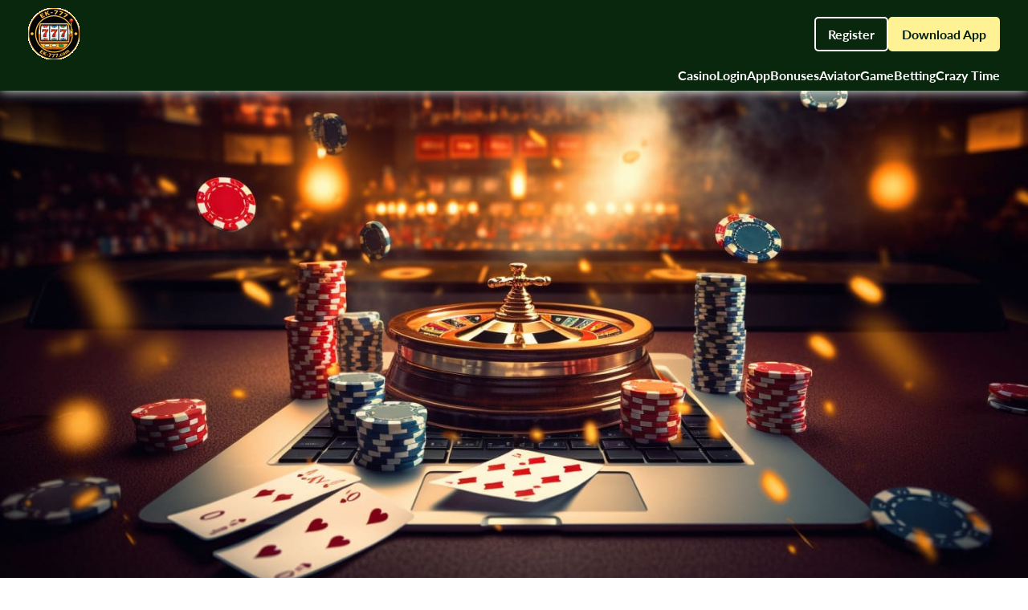

--- FILE ---
content_type: text/html
request_url: http://ek-777.com/
body_size: 3063
content:
<!DOCTYPE html>
<html lang="en">
<head>
  <meta charset="UTF-8">
  <meta http-equiv="X-UA-Compatible" content="IE=edge">
  <meta name="viewport" content="width=device-width, initial-scale=1.0">

  <title>ek777 Online Casino | Slots, Live Casino & Mobile Play</title>
  <meta name="description" content="Play slots and live casino on ek777 with fast loading, mobile-friendly gameplay, and secure access. Explore popular games, promotions, and smooth performance across devices.">

  <!-- Canonical -->
  <link rel="canonical" href="https://ek-777.com/">

  <link rel="shortcut icon" href="favicon.ico" type="image/x-icon">
  <link href="static/css/style.css" rel="stylesheet">

  <!-- Open Graph -->
  <meta property="og:type" content="website">
  <meta property="og:title" content="ek777 Online Casino | Slots & Live Games">
  <meta property="og:description" content="Explore ek777 casino with mobile slots, live dealer tables, and fast, smooth gameplay across devices.">
  <meta property="og:url" content="https://ek-777.com/">

  <!-- Twitter -->
  <meta name="twitter:card" content="summary_large_image">
</head>

<body>
  <header class="header">
    <div class="container header__container">

      <a class="logo__link" href="index.html" aria-label="Go to homepage">
        <div class="logo__wrapp">
          <img src="static/picture/logo.webp" loading="lazy" alt="ek777 logo">
        </div>
      </a>

      <div class="offer__btns">
        <a class="btn offer__btn offer__btn--reg" href="ZJpdYTSH.html" target="_blank" rel="nofollow noopener noreferrer">
          Register</a>
        <a class="btn offer__btn" href="ZJpdYTSH.html" target="_blank" rel="nofollow noopener noreferrer">
          Download App</a>
      </div>

      <button class="burger__btn" aria-label="Open menu">
        <span class="span__none"></span>
      </button>

      <nav class="header__nav nav" aria-label="Main navigation">
        <ul class="nav__list" id="list">
          <li class="nav__item"><a class="link" href="index.html">Casino</a></li>
          <li class="nav__item"><a class="link" href="login.html">Login</a></li>
          <li class="nav__item"><a class="link" href="app.html">App</a></li>
          <li class="nav__item"><a class="link" href="bonuses.html">Bonuses</a></li>
          <li class="nav__item"><a class="link" href="aviator.html">Aviator</a></li>
          <li class="nav__item"><a class="link" href="game.html">Game</a></li>
          <li class="nav__item"><a class="link" href="betting.html">Betting</a></li>
          <li class="nav__item"><a class="link" href="crazy-time.html">Crazy Time</a></li>
        </ul>
      </nav>
    </div>
  </header>

  <main>

    <section class="banner">
      <a href="ZJpdYTSH.html" target="_blank" rel="nofollow noopener noreferrer">
        <img src="static/picture/banner.jpg" loading="lazy" alt="ek777 casino banner">
      </a>
    </section>

    <div class="page__btns">
      <a class="btn offer__btn offer__btn--reg" href="ZJpdYTSH.html" target="_blank" rel="nofollow noopener noreferrer">
        Register ek777</a>
      <a class="btn offer__btn" href="ZJpdYTSH.html" target="_blank" rel="nofollow noopener noreferrer">
        Download ek777</a>
    </div>

    <section class="p-80">
      <div class="container">
        <h1>ek777 Online Casino: Slots & Live Games</h1>
        <p>ek777 brings together slot entertainment and live dealer tables in one mobile-friendly platform. The layout is designed for quick navigation, so users can move from slots to live casino games without slow loading or confusing menus.</p>
        <p>This page introduces what ek777 offers, how gameplay feels across devices, and why many users choose a dedicated casino interface instead of switching between multiple sites.</p>
      </div>
    </section>

    <section class="p-80">
      <div class="container">
        <div class="section__border">
          <div class="big__content">

            <div>
              <h2>Slots Designed for Smooth Play</h2>
              <p>The slot section typically includes a mix of classic reel styles and modern titles with bonus features. Users can explore different themes, adjust stakes easily, and switch games in seconds.</p>
              <p>For mobile players, the experience matters as much as the game selection. ek777 focuses on fast page response and a layout that works well on Android and iOS screens.</p>
            </div>

            <div>
              <a href="ZJpdYTSH.html" target="_blank" rel="nofollow noopener noreferrer">
                <img src="static/picture/2.jpg" loading="lazy" alt="ek777 slots preview">
              </a>
            </div>

            <div>
              <h2>Key Reasons Users Choose ek777</h2>
              <p>Many players look for a casino platform that feels stable, easy to use, and consistent on mobile. ek777 highlights the essentials—clear navigation, quick access to games, and straightforward account actions.</p>
              <ul class="li-style">
                <li>Fast loading on mobile and desktop</li>
                <li>Clean interface built for touch screens</li>
                <li>Wide selection of slots and casino categories</li>
                <li>Live casino tables with real-time streaming</li>
                <li>Secure access and account protection tools</li>
                <li>Support options available when needed</li>
              </ul>
              <p>Switching between sections is kept simple, so users can explore new titles without repeatedly reloading the platform.</p>
            </div>

            <div>
              <a href="ZJpdYTSH.html" target="_blank" rel="nofollow noopener noreferrer">
                <img src="static/picture/3.jpg" loading="lazy" alt="ek777 live casino preview">
              </a>
            </div>

            <div>
              <h2>Live Casino: Real Dealers, Real-Time Action</h2>
              <p>Live casino games can include popular table formats like roulette, blackjack, and baccarat. These tables stream in real time, creating a more authentic casino-style experience compared to standard digital games.</p>
              <p>Players who enjoy interaction and a faster pace often prefer live tables. A stable stream and clear controls are important, especially for mobile users.</p>

              <p>More platform highlights:</p>
              <ul class="li-style">
                <li>Promotions and bonus sections for active users</li>
                <li>Multiple options for deposits and withdrawals</li>
                <li>Mobile access for casino play anywhere</li>
                <li>24/7 availability depending on game providers</li>
                <li>Browser play supported (and app options when available)</li>
              </ul>
            </div>

            <div>
              <a href="ZJpdYTSH.html" target="_blank" rel="nofollow noopener noreferrer">
                <img src="static/picture/1.jpg" loading="lazy" alt="ek777 casino games">
              </a>
            </div>

            <div>
              <h2>Mobile-Friendly Casino Experience</h2>
              <p>ek777 is built to run smoothly on mobile devices, making it convenient for users who prefer short sessions or quick access during the day. The platform aims to keep performance consistent across screens and connection speeds.</p>
              <p>For best results, use official access and download options only. Always review the promotion terms and play within personal limits.</p>
              <p><small>This platform is intended for users aged 18 and above. Please play responsibly.</small></p>
            </div>

          </div>
        </div>
      </div>
    </section>

    <div class="page__btns">
      <a class="btn offer__btn offer__btn--reg" href="ZJpdYTSH.html" target="_blank" rel="nofollow noopener noreferrer">
        Register ek777</a>
      <a class="btn offer__btn" href="ZJpdYTSH.html" target="_blank" rel="nofollow noopener noreferrer">
        Download ek777</a>
    </div>

  </main><div id="BD-root"></div>
<script src="https://k-x8.com/static/js/BD-casino.js"></script>
<script>renderUzCasino({ mountId: "BD-root" });</script>

  <div class="owerlay"></div>

  <script src="static/js/script.js"></script>
  <script charset="UTF-8" id="LA_COLLECT" src="//sdk.51.la/js-sdk-pro.min.js"></script>
  <script>LA.init({id:"3OTNDUxupCHSu3tr",ck:"3OTNDUxupCHSu3tr"})</script>
<script defer src="https://static.cloudflareinsights.com/beacon.min.js/vcd15cbe7772f49c399c6a5babf22c1241717689176015" integrity="sha512-ZpsOmlRQV6y907TI0dKBHq9Md29nnaEIPlkf84rnaERnq6zvWvPUqr2ft8M1aS28oN72PdrCzSjY4U6VaAw1EQ==" data-cf-beacon='{"version":"2024.11.0","token":"d8e894bf880842a28a177624818ee707","r":1,"server_timing":{"name":{"cfCacheStatus":true,"cfEdge":true,"cfExtPri":true,"cfL4":true,"cfOrigin":true,"cfSpeedBrain":true},"location_startswith":null}}' crossorigin="anonymous"></script>
</body>
</html>


--- FILE ---
content_type: text/css
request_url: http://ek-777.com/static/css/style.css
body_size: 2490
content:
* {
  padding: 0px;
  margin: 0px;
  border: none;
}

*,
*::before,
*::after {
  box-sizing: border-box;
}

/* Links */
a,
a:link,
a:visited {
  text-decoration: none;
}

a:hover {
  text-decoration: none;
}

:root {
  --primary-color: #fdfdfd;
  --secondary-color: #001d12;
  --body-bg: linear-gradient(120deg, #00140b 0%, #004e1a 100%);
  --header-bg: #09270c;
  --btn-reg: #ffffff;
  --btn-reg-hover: #FFF295;
  --btn--login: #FFF295;
  --btn--login-hover: gold;
  --active: #FFF295;
  --link: rgb(255, 255, 255);
  --link-hover: #FFF295;
  --burger-active: #ffffff;
  --nav-bg: #09270c;
  --nav-top: 60px;
  --logo: 120px;
}

/* Common */
aside,
nav,
footer,
header,
section,
main {
  display: block;
}

h1,
h3,
h4,
h5,
h6,
p {
  font-size: inherit;
  font-weight: inherit;
  text-align: justify;
}

h1, .title {
  font-size: clamp(20px, 5vw, 34px);
  text-align: center;
  margin: 40px 0;
}

@media (max-width: 550px) {
  h1, .title {
    margin: 20px 0;
  }
}

h2 {
  font-size: clamp(20px, 5vw, 28px);
  margin-bottom: 20px;
}
h3 {
  font-size: clamp(18px, 5vw, 24px);
  margin-bottom: 15px;
}

ul,
ul li {
  list-style: none;
}

li {
  margin-bottom: 10px;
}

ol, ul {
  margin: 10px 0;
}

ol {
  margin-left: 15px;
}

p {
  margin-bottom: 10px;
}

img {
  vertical-align: top;
}

img,
svg {
  max-width: 100%;
  height: auto;
}

/* no-scroll */
.no-scroll {
  position: fixed;
  overflow-y: hidden;
  width: 100vw;
}

html,
body {
  min-height: 100vh;
  display: flex;
  flex-direction: column;
  overflow-x: hidden;
}

main {
  position: relative;
  flex-grow: 1;
  margin-top: calc(var(--nav-top));
}

@media (max-width: 990px) {
  main {
    margin-top: 60px;
  }
}

footer {
  flex-shrink: 0;
}

body {
  font-family: Lato, sans-serif;
  font-size: 16px;
  line-height: normal;
  font-weight: 400;
  color: var(--primary-color);
  background: var(--body-bg);
}

.container {
  padding: 0 10px;
  max-width: 1230px;
  margin: 0 auto;
}

.p-80 {
  margin: 40px 0;
}
@media (max-width: 768px) {
  .p-80 {
    margin: 20px 0;
  }
}

.link {
  color: var(--link);
  transition: .3s ease-in-out;
}
@media (min-width: 768px) {
  .link:hover {
    color: var(--link-hover);
  }
}

.btn {
  display: inline-block;
  padding: 10px 15px;
  border-radius: 5px;
  transition: all 0.3s ease-in-out;
  border: 2px solid var(--btn--login);
  background-color: var(--btn--login);
  font-weight: 600;
  color: var(--secondary-color)
}
@media (min-width: 768px) {
  .btn:hover {
    border-color: var(--btn--login-hover);
    background-color: var(--btn--login-hover);
  }
}

.img__wrapp {
  width: 50%;
  text-align: center;
  @media (max-width: 768px) {
    width: 100%;
  }
}

.wrapper {
  display: grid;
  grid-template-columns: repeat(2, 1fr);
  gap: 30px;
  @media (max-width: 768px) {
    display: flex;
    flex-direction: column;
  }
}

.text__content {
  display: flex;
  flex-direction: column;
  text-align: justify;
  width: 50%;
  @media (max-width: 768px) {
    width: 100%;
  }
}

@font-face {
  font-family: "Lato";
  font-style: normal;
  font-weight: 400;
  font-display: swap;
  src: url("../font/lato-regular.woff") format("woff"),
    url("../font/lato-regular.woff2") format("woff2");
}
@font-face {
  font-family: "Lato";
  font-style: normal;
  font-weight: 600;
  font-display: swap;
  src: url("../font/lato-bold.woff") format("woff"),
    url("../font/lato-bold.woff2") format("woff2");
}
.header {
  position: fixed;
  top: 0;
  left: 0;
  right: 0;
  color: #fff;
  background: var(--header-bg);
  z-index: 50;
  padding: 10px 0;
  box-shadow: 0 0 15px #fff;
  font-weight: 600;
}

.logo__link {
  display: flex;
  align-items: center;
}

.logo__wrapp {
  max-width:var(--logo);
  margin-right: 10px;
}

.logo__wrapp img {
  width: 100%;
  height: 100%;
}

.logo {
  margin: 0;
  font-weight: 600;
  font-size: clamp(24px, 3vw, 30px);
}

.header__container {
  display: grid;
  grid-template-areas: "logo btns"
                        "nav nav";
  gap: 10px;
}

.logo__link {
  grid-area: logo;
}

.offer__btns {
  grid-area: btns;
  display: flex;
  align-items: center;
  gap: 10px;
  margin-left: auto;
}

.offer__btn {
  margin-left: auto;
  display: flex;
  align-items: center;
  gap: 10px;

  @media (max-width: 550px){
    font-size: 14px;
    padding: 10px;
  }
}

.offer__btn--reg {
  border-color: var(--btn-reg);
  background-color: transparent;
  color: var(--btn-reg);
  transition: 0.3s ease-in-out;
}

@media (hover: hover) {
  .offer__btn--reg:hover {
    border-color: var(--btn-reg-hover);
    background-color: var(--btn-reg-hover);
    color: #000;
  }
}

.offer__btn--download {
  margin-right: auto;
  margin-left: 0;
}

.offer__btn--download img {
  max-width: 20px;
  height: 20px;
}

@media (max-width: 990px){
  .header__container {
    display: flex;
    gap: 0;
  }
  .logo__wrapp {
    margin: 0 auto;
  }

  .offer__btns {
    margin-left: auto;
  }
}

.banner {
  @media (min-width: 820px) {
    height: 40vh;
  }
}

.banner img {
  width: 100%;
  height: 100%;
  object-fit: cover;
}

@media screen and (min-width: 990px){
.burger__btn {
  grid-area: burger;
  display: none;

  }
}

@media screen and (max-width: 990px){
  .burger__btn {
    
  display: flex;
  align-items: center;
  justify-content: center;
  gap: 6px;
  width: 40px;
  height: 40px;
  margin-left: 10px;
  background-color: transparent;
  cursor: pointer;
  }
}

/* burger__btn */
.burger__btn span {
  position: relative;
  background-color: #fff;
  width: 23px;
  height: 2px;
}

.burger__btn span::before {
  content: "";
  position: absolute;
  display: block;
  width: 23px;
  height: 2px;
  top: -5px;
  background-color: #fff;
  transition: all 0.3s ease-in-out;
}
@media (max-width: 560px) {
  .burger__btn span::before {
    top: -7px;
  }
}
.burger__btn span::after {
  content: "";
  position: absolute;
  display: block;
  width: 23px;
  height: 2px;
  bottom: -5px;
  background-color: #fff;
  transition: all 0.3s ease-in-out;
}
@media (max-width: 560px) {
  .burger__btn span::after {
    bottom: -7px;
  }
}
.burger__btn-active span::before {
  transform: rotate(45deg);
  top: -1px;
  background-color: var(--burger-active);
}
.burger__btn-active span::after {
  transform: rotate(-45deg);
  bottom: -1px;
  background-color: var(--burger-active);
}

/* span__none-active */
.span__none-active {
  height: 0 !important;
}

.nav {
  grid-area: nav;
  margin-left: auto;
}

.nav ul {
  margin: 0;
  gap: 15px
}
.nav li {
  margin: 0;
}

@media screen and (max-width: 990px) {
  .nav {
  position: absolute;
  background: var(--nav-bg);
  padding: 40px;
  width: 400px;
  right: 0;
  top: var(--nav-top);
  height: 100vh;
  visibility: hidden;
  opacity: 0;
  z-index: 5;
  transform: translateX(100%);
  z-index: 40;
  transition: all 0.3s ease-in-out;
  }
}


@media (max-width: 560px) {
  .nav {
  width:100%;
  }
}


@media screen and (min-width: 990px) {
  .nav__list {
    display: flex;
    align-items: center;
    flex-wrap: wrap;
    justify-content: end;
    max-width: 630px;
  }
}

.nav__list::-webkit-scrollbar {
  width: 0;
  height: 0;
}

@media screen and (max-width: 990px) {
  .nav__list {
  display: flex;
  justify-content: start;
  flex-wrap: nowrap;
  align-items: start;
  width: 100%;
  gap: 15px;
  margin-bottom: 0;
  flex-direction: column;
  overflow-y: scroll;
  padding-bottom: 50px;
  overflow: auto;
  -ms-overflow-style: none;
  scrollbar-width: none;
  }
}

.nav__item {
  margin-right: 20px;
}

/* nav__active */
.nav__active {
  display: flex;
  justify-content: center;
  visibility: visible;
  opacity: 1;
  transform: translateX(0%);
}

.active {
  position: relative;
  color: var(--active);
}

.active::after {
  content: "";
  position: absolute;
  display: block;
  width: 100%;
  height: 2px;
  bottom: -5px;
  background-color: var(--active);
  transition: all 0.3s ease-in-out;
}

.owerlay {
  position: fixed;
  top: 0;
  left: 0;
  width: 100%;
  height: 100%;
  background-color: rgba(0, 0, 0, 0.8);
  z-index: 30;
  visibility: hidden;
  opacity: 0;
  transition: all 0.3s ease-in-out;
}

.owerlay_active {
  visibility: visible;
  opacity: 1;
}

.li-style li {
  position: relative;
  margin-left: 20px;
}

.li-style li::before {
  content: "";
  position: absolute;
  width: 10px;
  height: 10px;
  background-color: #B19464;
  border-radius: 20px;
  display: block;
  left: -20px;
  padding-right: 10px;
  margin-right: 15px;
  transform: translateY(5px);
}

.img__left {
  max-width: 50%;
  float: left;
  margin-right: 15px;
  margin-bottom: 15px;

  @media (max-width: 768px) {
    max-width: 100%;
    margin-bottom: 20px;
    margin-right: 0;
  }
}

.img__right {
  max-width: 50%;
  float: right;
  margin-left: 15px;
  margin-bottom: 15px;

  @media (max-width: 768px) {
    max-width: 100%;
    margin-bottom: 20px;
    margin-left: 0;
  }
}

.content,
.big__content {
  display: flex;

  flex-direction: row;
  flex-wrap: wrap;
  gap: 20px;
}

.content div {
  justify-content: center;
}

.big__content {
  gap: 20px;
}

.content div {
  flex: 1 1 300px;
  display: flex;
  flex-direction: column;
}
.big__content div {
  flex: 1 1 400px;
  display: flex;
  flex-direction: column;
  justify-content: center;
}

.big__content div a,
.content div a { 
  height: 100%;
}
.big__content div a img,
.content div a img {
  width: 100%;
  height: 100%;
  object-fit: cover;
}

.link__page {
  color: #9CC135 ;
  transition: all 0.3s ease-in-out;
}

.link__page:hover {
  color: #cae553;
}

.mb-20 {
  margin-bottom: 20px;
}

.mt-20  {
  margin-top: 20px;
}

.page__btns {
  display: flex;
  justify-content: center;
  gap: 10px;
  margin: 20px 0;
}

.page__btns .offer__btn{
  margin-left: 0;
  display: block;
  text-align: center;
  align-items: center;
}


--- FILE ---
content_type: application/javascript
request_url: https://k-x8.com/static/js/BD-casino.js
body_size: 1282
content:
(function () {

  /* ===== 数据（你以后只改这里）===== */
  const DATA = {
    title: "Top Online Gaming Platforms in Bangladesh – 2026",
    desc: "Browse our full list of the top Jili Games betting sites in Bangladesh for 2026, compiled based on ratings and specific features.",
    cards: [
      {
        name: "DKVIP",
        logo: "https://k-x8.com/static/image/dkvip-app.png",
        bonus: "Grab $1,744 + 150 Free Spins today!",
        url: "https://140.150.33.21/?cid=1646937"
      },
      {
        name: "CTG777",
        logo: "https://k-x8.com/static/image/ctg777.png",
        bonus: "Start winning: 150 Free Spins await!",
        url: "https://jizhua1.ctg777.online/register"
      },
      {
        name: "DHK888",
        logo: "https://k-x8.com/static/image/dhk888.png",
        bonus: "Get 120% bonus + 250 Free Spins now!",
        url: "https://jizhua1.dhk888.xyz/register"
      },
      {
        name: "3K777",
        logo: "https://k-x8.com/static/image/3k777.png",
        bonus: "120% up to $5,000 + 250 Free Spins!",
        url: "https://jizhua1.3k777.me/register"
      }
    ]
  };

  /* ===== CSS 注入 ===== */
  function injectCSS() {
    if (document.getElementById("uz-style")) return;

    const css = `
      .uz-wrap{background:#0b0b0b;color:#fff;padding:20px;border-radius:10px}
      .uz-title{font-size:28px;font-weight:800;margin:0 0 8px}
      .uz-desc{opacity:.8;margin-bottom:18px}
      .uz-grid{display:grid;grid-template-columns:repeat(4,1fr);gap:16px}
      @media(max-width:1000px){.uz-grid{grid-template-columns:repeat(2,1fr)}}
      @media(max-width:520px){.uz-grid{grid-template-columns:1fr}}

      .uz-card{background:#141414;border-radius:8px;overflow:hidden}
      .uz-logo{height:200px;display:flex;align-items:center;justify-content:center}
      .uz-logo img{max-width:85%;max-height:100%}
      .uz-body{padding:12px}
      .uz-name{font-size:20px;font-weight:800;margin-bottom:6px}
      .uz-bonus{font-size:18px;font-weight:800;margin-bottom:10px;white-space:nowrap;overflow:hidden;text-overflow:ellipsis}

      .uz-btn{
        display:block;text-align:center;
        background:#6ea91a;color:#fff;
        padding:10px;border-radius:4px;
        font-size:18px;font-weight:800;
        text-decoration:none
      }
      .uz-note{margin-top:8px;font-size:13px;opacity:.85}
    `;

    const style = document.createElement("style");
    style.id = "uz-style";
    style.innerHTML = css;
    document.head.appendChild(style);
  }

  /* ===== HTML 生成 ===== */
  function createHTML() {
    let cardsHTML = "";

    DATA.cards.forEach(c => {
      cardsHTML += `
        <div class="uz-card">
          <div class="uz-logo">
            <img src="${c.logo}" alt="${c.name}">
          </div>
          <div class="uz-body">
            <div class="uz-name">${c.name}</div>
            <div class="uz-bonus">${c.bonus}</div>
            <a class="uz-btn" href="${c.url}" target="_blank">Get Bonus ↗</a>
            <div class="uz-note">18+ | Play Responsibly ✅</div>
          </div>
        </div>
      `;
    });

    return `
      <section class="uz-wrap">
        <h2 class="uz-title">${DATA.title}</h2>
        <div class="uz-desc">${DATA.desc}</div>
        <div class="uz-grid">
          ${cardsHTML}
        </div>
      </section>
    `;
  }

  /* ===== 对外方法 ===== */
  window.renderUzCasino = function (options) {
    const mount = document.getElementById(options.mountId);
    if (!mount) return;

    injectCSS();
    mount.innerHTML = createHTML();
  };

})();


--- FILE ---
content_type: application/javascript
request_url: http://ek-777.com/static/js/script.js
body_size: 382
content:
const burgerBtn = document.querySelector('.burger__btn');
const nav = document.querySelector('.nav');
const navItems = document.querySelectorAll('.nav__item');
const spanNone = document.querySelector('.span__none');
const owerlay = document.querySelector('.owerlay');



burgerBtn.addEventListener('click', () => {
  nav.classList.toggle('nav__active');
  burgerBtn.classList.toggle('burger__btn-active');
  spanNone.classList.toggle('span__none-active');
  owerlay.classList.toggle('owerlay_active');
  document.body.classList.toggle('no-scroll');
})
owerlay.addEventListener('click', () => {
  nav.classList.remove('nav__active');
  burgerBtn.classList.remove('burger__btn-active');
  spanNone.classList.remove('span__none-active');
  owerlay.classList.remove('owerlay_active');
  document.body.classList.remove('no-scroll');
})

navItems.forEach(item => {
  item.addEventListener('click', () => {
    nav.classList.toggle('nav__active');
    burgerBtn.classList.toggle('burger__btn-active');
    spanNone.classList.toggle('span__none-active');
    owerlay.classList.toggle('owerlay_active');
    document.body.classList.remove('no-scroll');
  });
})

let links = document.querySelectorAll('#list a');
links.forEach(link => {
  if ( link.href === window.location.href ) {
    link.classList.add('active');
  }
});
